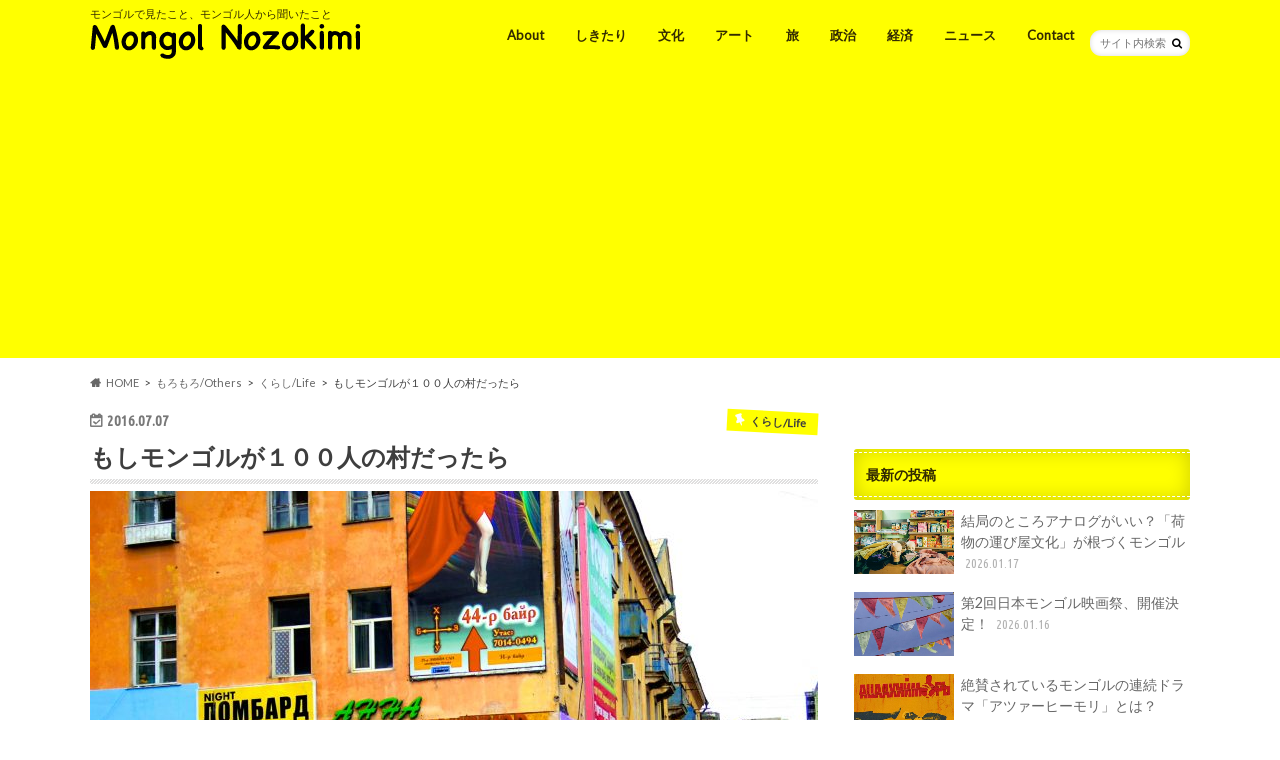

--- FILE ---
content_type: text/html; charset=UTF-8
request_url: http://mongolmoromoro.com/%E3%82%82%E3%81%97%E3%83%A2%E3%83%B3%E3%82%B4%E3%83%AB%E3%81%8C%EF%BC%91%EF%BC%90%EF%BC%90%E4%BA%BA%E3%81%AE%E6%9D%91%E3%81%A0%E3%81%A3%E3%81%9F%E3%82%89/
body_size: 14306
content:
<!doctype html>
<html lang="ja">

<head><script async src="https://pagead2.googlesyndication.com/pagead/js/adsbygoogle.js?client=ca-pub-8364645255166370"
     crossorigin="anonymous"></script>
<meta charset="utf-8">
<meta http-equiv="X-UA-Compatible" content="IE=edge">
<title>もしモンゴルが１００人の村だったら</title>
<meta name="HandheldFriendly" content="True">
<meta name="MobileOptimized" content="320">
<meta name="viewport" content="width=device-width, initial-scale=1.0, minimum-scale=1.0, maximum-scale=1.0, user-scalable=no">


<link rel="pingback" href="http://mongolmoromoro.com/xmlrpc.php">

<!--[if IE]>
<![endif]-->


<!-- Global site tag (gtag.js) - Google Analytics -->
<script async src="https://www.googletagmanager.com/gtag/js?id=G-KWM8F8WL4D"></script>
<script>
  window.dataLayer = window.dataLayer || [];
  function gtag(){dataLayer.push(arguments);}
  gtag('js', new Date());

  gtag('config', 'G-KWM8F8WL4D');
</script>
<meta name="description" content="モンゴル国には約３００万人が暮らしていますが もしそれを１００人に縮めると どうなるのでしょう。 １００人のうち ５１人が女性です ４９人が男性です ５６人が２９歳以下です ４４人が３０歳以上です ６５歳以上の人は４人います ８２人がハルハ" />

<!-- WP SiteManager OGP Tags -->
<meta property="og:title" content="もしモンゴルが１００人の村だったら" />
<meta property="og:type" content="article" />
<meta property="og:url" content="http://mongolmoromoro.com/%e3%82%82%e3%81%97%e3%83%a2%e3%83%b3%e3%82%b4%e3%83%ab%e3%81%8c%ef%bc%91%ef%bc%90%ef%bc%90%e4%ba%ba%e3%81%ae%e6%9d%91%e3%81%a0%e3%81%a3%e3%81%9f%e3%82%89/" />
<meta property="og:description" content="モンゴル国には約３００万人が暮らしていますが もしそれを１００人に縮めると どうなるのでしょう。 １００人のうち ５１人が女性です ４９人が男性です ５６人が２９歳以下です ４４人が３０歳以上です ６５歳以上の人は４人います ８２人がハルハ" />
<meta property="og:site_name" content=" モンゴルのぞきみ" />
<meta property="og:image" content="http://mongolmoromoro.com/wp-content/uploads/2020/04/IMGP1235.jpg" />

<!-- WP SiteManager Twitter Cards Tags -->
<meta name="twitter:title" content="もしモンゴルが１００人の村だったら" />
<meta name="twitter:url" content="http://mongolmoromoro.com/%e3%82%82%e3%81%97%e3%83%a2%e3%83%b3%e3%82%b4%e3%83%ab%e3%81%8c%ef%bc%91%ef%bc%90%ef%bc%90%e4%ba%ba%e3%81%ae%e6%9d%91%e3%81%a0%e3%81%a3%e3%81%9f%e3%82%89/" />
<meta name="twitter:description" content="モンゴル国には約３００万人が暮らしていますが もしそれを１００人に縮めると どうなるのでしょう。 １００人のうち ５１人が女性です ４９人が男性です ５６人が２９歳以下です ４４人が３０歳以上です ６５歳以上の人は４人います ８２人がハルハ" />
<meta name="twitter:card" content="summary" />
<meta name="twitter:image" content="http://mongolmoromoro.com/wp-content/uploads/2020/04/IMGP1235.jpg" />
<meta name='robots' content='max-image-preview:large' />
<link rel='dns-prefetch' href='//ajax.googleapis.com' />
<link rel='dns-prefetch' href='//fonts.googleapis.com' />
<link rel='dns-prefetch' href='//maxcdn.bootstrapcdn.com' />
<link rel="alternate" type="application/rss+xml" title=" モンゴルのぞきみ &raquo; フィード" href="http://mongolmoromoro.com/feed/" />
<link rel="alternate" type="application/rss+xml" title=" モンゴルのぞきみ &raquo; コメントフィード" href="http://mongolmoromoro.com/comments/feed/" />
<script type="text/javascript">
window._wpemojiSettings = {"baseUrl":"https:\/\/s.w.org\/images\/core\/emoji\/14.0.0\/72x72\/","ext":".png","svgUrl":"https:\/\/s.w.org\/images\/core\/emoji\/14.0.0\/svg\/","svgExt":".svg","source":{"concatemoji":"http:\/\/mongolmoromoro.com\/wp-includes\/js\/wp-emoji-release.min.js"}};
/*! This file is auto-generated */
!function(e,a,t){var n,r,o,i=a.createElement("canvas"),p=i.getContext&&i.getContext("2d");function s(e,t){p.clearRect(0,0,i.width,i.height),p.fillText(e,0,0);e=i.toDataURL();return p.clearRect(0,0,i.width,i.height),p.fillText(t,0,0),e===i.toDataURL()}function c(e){var t=a.createElement("script");t.src=e,t.defer=t.type="text/javascript",a.getElementsByTagName("head")[0].appendChild(t)}for(o=Array("flag","emoji"),t.supports={everything:!0,everythingExceptFlag:!0},r=0;r<o.length;r++)t.supports[o[r]]=function(e){if(p&&p.fillText)switch(p.textBaseline="top",p.font="600 32px Arial",e){case"flag":return s("\ud83c\udff3\ufe0f\u200d\u26a7\ufe0f","\ud83c\udff3\ufe0f\u200b\u26a7\ufe0f")?!1:!s("\ud83c\uddfa\ud83c\uddf3","\ud83c\uddfa\u200b\ud83c\uddf3")&&!s("\ud83c\udff4\udb40\udc67\udb40\udc62\udb40\udc65\udb40\udc6e\udb40\udc67\udb40\udc7f","\ud83c\udff4\u200b\udb40\udc67\u200b\udb40\udc62\u200b\udb40\udc65\u200b\udb40\udc6e\u200b\udb40\udc67\u200b\udb40\udc7f");case"emoji":return!s("\ud83e\udef1\ud83c\udffb\u200d\ud83e\udef2\ud83c\udfff","\ud83e\udef1\ud83c\udffb\u200b\ud83e\udef2\ud83c\udfff")}return!1}(o[r]),t.supports.everything=t.supports.everything&&t.supports[o[r]],"flag"!==o[r]&&(t.supports.everythingExceptFlag=t.supports.everythingExceptFlag&&t.supports[o[r]]);t.supports.everythingExceptFlag=t.supports.everythingExceptFlag&&!t.supports.flag,t.DOMReady=!1,t.readyCallback=function(){t.DOMReady=!0},t.supports.everything||(n=function(){t.readyCallback()},a.addEventListener?(a.addEventListener("DOMContentLoaded",n,!1),e.addEventListener("load",n,!1)):(e.attachEvent("onload",n),a.attachEvent("onreadystatechange",function(){"complete"===a.readyState&&t.readyCallback()})),(e=t.source||{}).concatemoji?c(e.concatemoji):e.wpemoji&&e.twemoji&&(c(e.twemoji),c(e.wpemoji)))}(window,document,window._wpemojiSettings);
</script>
<style type="text/css">
img.wp-smiley,
img.emoji {
	display: inline !important;
	border: none !important;
	box-shadow: none !important;
	height: 1em !important;
	width: 1em !important;
	margin: 0 0.07em !important;
	vertical-align: -0.1em !important;
	background: none !important;
	padding: 0 !important;
}
</style>
	<link rel='stylesheet' id='wp-block-library-css' href='http://mongolmoromoro.com/wp-includes/css/dist/block-library/style.min.css' type='text/css' media='all' />
<link rel='stylesheet' id='classic-theme-styles-css' href='http://mongolmoromoro.com/wp-includes/css/classic-themes.min.css' type='text/css' media='all' />
<style id='global-styles-inline-css' type='text/css'>
body{--wp--preset--color--black: #000000;--wp--preset--color--cyan-bluish-gray: #abb8c3;--wp--preset--color--white: #ffffff;--wp--preset--color--pale-pink: #f78da7;--wp--preset--color--vivid-red: #cf2e2e;--wp--preset--color--luminous-vivid-orange: #ff6900;--wp--preset--color--luminous-vivid-amber: #fcb900;--wp--preset--color--light-green-cyan: #7bdcb5;--wp--preset--color--vivid-green-cyan: #00d084;--wp--preset--color--pale-cyan-blue: #8ed1fc;--wp--preset--color--vivid-cyan-blue: #0693e3;--wp--preset--color--vivid-purple: #9b51e0;--wp--preset--gradient--vivid-cyan-blue-to-vivid-purple: linear-gradient(135deg,rgba(6,147,227,1) 0%,rgb(155,81,224) 100%);--wp--preset--gradient--light-green-cyan-to-vivid-green-cyan: linear-gradient(135deg,rgb(122,220,180) 0%,rgb(0,208,130) 100%);--wp--preset--gradient--luminous-vivid-amber-to-luminous-vivid-orange: linear-gradient(135deg,rgba(252,185,0,1) 0%,rgba(255,105,0,1) 100%);--wp--preset--gradient--luminous-vivid-orange-to-vivid-red: linear-gradient(135deg,rgba(255,105,0,1) 0%,rgb(207,46,46) 100%);--wp--preset--gradient--very-light-gray-to-cyan-bluish-gray: linear-gradient(135deg,rgb(238,238,238) 0%,rgb(169,184,195) 100%);--wp--preset--gradient--cool-to-warm-spectrum: linear-gradient(135deg,rgb(74,234,220) 0%,rgb(151,120,209) 20%,rgb(207,42,186) 40%,rgb(238,44,130) 60%,rgb(251,105,98) 80%,rgb(254,248,76) 100%);--wp--preset--gradient--blush-light-purple: linear-gradient(135deg,rgb(255,206,236) 0%,rgb(152,150,240) 100%);--wp--preset--gradient--blush-bordeaux: linear-gradient(135deg,rgb(254,205,165) 0%,rgb(254,45,45) 50%,rgb(107,0,62) 100%);--wp--preset--gradient--luminous-dusk: linear-gradient(135deg,rgb(255,203,112) 0%,rgb(199,81,192) 50%,rgb(65,88,208) 100%);--wp--preset--gradient--pale-ocean: linear-gradient(135deg,rgb(255,245,203) 0%,rgb(182,227,212) 50%,rgb(51,167,181) 100%);--wp--preset--gradient--electric-grass: linear-gradient(135deg,rgb(202,248,128) 0%,rgb(113,206,126) 100%);--wp--preset--gradient--midnight: linear-gradient(135deg,rgb(2,3,129) 0%,rgb(40,116,252) 100%);--wp--preset--duotone--dark-grayscale: url('#wp-duotone-dark-grayscale');--wp--preset--duotone--grayscale: url('#wp-duotone-grayscale');--wp--preset--duotone--purple-yellow: url('#wp-duotone-purple-yellow');--wp--preset--duotone--blue-red: url('#wp-duotone-blue-red');--wp--preset--duotone--midnight: url('#wp-duotone-midnight');--wp--preset--duotone--magenta-yellow: url('#wp-duotone-magenta-yellow');--wp--preset--duotone--purple-green: url('#wp-duotone-purple-green');--wp--preset--duotone--blue-orange: url('#wp-duotone-blue-orange');--wp--preset--font-size--small: 13px;--wp--preset--font-size--medium: 20px;--wp--preset--font-size--large: 36px;--wp--preset--font-size--x-large: 42px;--wp--preset--spacing--20: 0.44rem;--wp--preset--spacing--30: 0.67rem;--wp--preset--spacing--40: 1rem;--wp--preset--spacing--50: 1.5rem;--wp--preset--spacing--60: 2.25rem;--wp--preset--spacing--70: 3.38rem;--wp--preset--spacing--80: 5.06rem;--wp--preset--shadow--natural: 6px 6px 9px rgba(0, 0, 0, 0.2);--wp--preset--shadow--deep: 12px 12px 50px rgba(0, 0, 0, 0.4);--wp--preset--shadow--sharp: 6px 6px 0px rgba(0, 0, 0, 0.2);--wp--preset--shadow--outlined: 6px 6px 0px -3px rgba(255, 255, 255, 1), 6px 6px rgba(0, 0, 0, 1);--wp--preset--shadow--crisp: 6px 6px 0px rgba(0, 0, 0, 1);}:where(.is-layout-flex){gap: 0.5em;}body .is-layout-flow > .alignleft{float: left;margin-inline-start: 0;margin-inline-end: 2em;}body .is-layout-flow > .alignright{float: right;margin-inline-start: 2em;margin-inline-end: 0;}body .is-layout-flow > .aligncenter{margin-left: auto !important;margin-right: auto !important;}body .is-layout-constrained > .alignleft{float: left;margin-inline-start: 0;margin-inline-end: 2em;}body .is-layout-constrained > .alignright{float: right;margin-inline-start: 2em;margin-inline-end: 0;}body .is-layout-constrained > .aligncenter{margin-left: auto !important;margin-right: auto !important;}body .is-layout-constrained > :where(:not(.alignleft):not(.alignright):not(.alignfull)){max-width: var(--wp--style--global--content-size);margin-left: auto !important;margin-right: auto !important;}body .is-layout-constrained > .alignwide{max-width: var(--wp--style--global--wide-size);}body .is-layout-flex{display: flex;}body .is-layout-flex{flex-wrap: wrap;align-items: center;}body .is-layout-flex > *{margin: 0;}:where(.wp-block-columns.is-layout-flex){gap: 2em;}.has-black-color{color: var(--wp--preset--color--black) !important;}.has-cyan-bluish-gray-color{color: var(--wp--preset--color--cyan-bluish-gray) !important;}.has-white-color{color: var(--wp--preset--color--white) !important;}.has-pale-pink-color{color: var(--wp--preset--color--pale-pink) !important;}.has-vivid-red-color{color: var(--wp--preset--color--vivid-red) !important;}.has-luminous-vivid-orange-color{color: var(--wp--preset--color--luminous-vivid-orange) !important;}.has-luminous-vivid-amber-color{color: var(--wp--preset--color--luminous-vivid-amber) !important;}.has-light-green-cyan-color{color: var(--wp--preset--color--light-green-cyan) !important;}.has-vivid-green-cyan-color{color: var(--wp--preset--color--vivid-green-cyan) !important;}.has-pale-cyan-blue-color{color: var(--wp--preset--color--pale-cyan-blue) !important;}.has-vivid-cyan-blue-color{color: var(--wp--preset--color--vivid-cyan-blue) !important;}.has-vivid-purple-color{color: var(--wp--preset--color--vivid-purple) !important;}.has-black-background-color{background-color: var(--wp--preset--color--black) !important;}.has-cyan-bluish-gray-background-color{background-color: var(--wp--preset--color--cyan-bluish-gray) !important;}.has-white-background-color{background-color: var(--wp--preset--color--white) !important;}.has-pale-pink-background-color{background-color: var(--wp--preset--color--pale-pink) !important;}.has-vivid-red-background-color{background-color: var(--wp--preset--color--vivid-red) !important;}.has-luminous-vivid-orange-background-color{background-color: var(--wp--preset--color--luminous-vivid-orange) !important;}.has-luminous-vivid-amber-background-color{background-color: var(--wp--preset--color--luminous-vivid-amber) !important;}.has-light-green-cyan-background-color{background-color: var(--wp--preset--color--light-green-cyan) !important;}.has-vivid-green-cyan-background-color{background-color: var(--wp--preset--color--vivid-green-cyan) !important;}.has-pale-cyan-blue-background-color{background-color: var(--wp--preset--color--pale-cyan-blue) !important;}.has-vivid-cyan-blue-background-color{background-color: var(--wp--preset--color--vivid-cyan-blue) !important;}.has-vivid-purple-background-color{background-color: var(--wp--preset--color--vivid-purple) !important;}.has-black-border-color{border-color: var(--wp--preset--color--black) !important;}.has-cyan-bluish-gray-border-color{border-color: var(--wp--preset--color--cyan-bluish-gray) !important;}.has-white-border-color{border-color: var(--wp--preset--color--white) !important;}.has-pale-pink-border-color{border-color: var(--wp--preset--color--pale-pink) !important;}.has-vivid-red-border-color{border-color: var(--wp--preset--color--vivid-red) !important;}.has-luminous-vivid-orange-border-color{border-color: var(--wp--preset--color--luminous-vivid-orange) !important;}.has-luminous-vivid-amber-border-color{border-color: var(--wp--preset--color--luminous-vivid-amber) !important;}.has-light-green-cyan-border-color{border-color: var(--wp--preset--color--light-green-cyan) !important;}.has-vivid-green-cyan-border-color{border-color: var(--wp--preset--color--vivid-green-cyan) !important;}.has-pale-cyan-blue-border-color{border-color: var(--wp--preset--color--pale-cyan-blue) !important;}.has-vivid-cyan-blue-border-color{border-color: var(--wp--preset--color--vivid-cyan-blue) !important;}.has-vivid-purple-border-color{border-color: var(--wp--preset--color--vivid-purple) !important;}.has-vivid-cyan-blue-to-vivid-purple-gradient-background{background: var(--wp--preset--gradient--vivid-cyan-blue-to-vivid-purple) !important;}.has-light-green-cyan-to-vivid-green-cyan-gradient-background{background: var(--wp--preset--gradient--light-green-cyan-to-vivid-green-cyan) !important;}.has-luminous-vivid-amber-to-luminous-vivid-orange-gradient-background{background: var(--wp--preset--gradient--luminous-vivid-amber-to-luminous-vivid-orange) !important;}.has-luminous-vivid-orange-to-vivid-red-gradient-background{background: var(--wp--preset--gradient--luminous-vivid-orange-to-vivid-red) !important;}.has-very-light-gray-to-cyan-bluish-gray-gradient-background{background: var(--wp--preset--gradient--very-light-gray-to-cyan-bluish-gray) !important;}.has-cool-to-warm-spectrum-gradient-background{background: var(--wp--preset--gradient--cool-to-warm-spectrum) !important;}.has-blush-light-purple-gradient-background{background: var(--wp--preset--gradient--blush-light-purple) !important;}.has-blush-bordeaux-gradient-background{background: var(--wp--preset--gradient--blush-bordeaux) !important;}.has-luminous-dusk-gradient-background{background: var(--wp--preset--gradient--luminous-dusk) !important;}.has-pale-ocean-gradient-background{background: var(--wp--preset--gradient--pale-ocean) !important;}.has-electric-grass-gradient-background{background: var(--wp--preset--gradient--electric-grass) !important;}.has-midnight-gradient-background{background: var(--wp--preset--gradient--midnight) !important;}.has-small-font-size{font-size: var(--wp--preset--font-size--small) !important;}.has-medium-font-size{font-size: var(--wp--preset--font-size--medium) !important;}.has-large-font-size{font-size: var(--wp--preset--font-size--large) !important;}.has-x-large-font-size{font-size: var(--wp--preset--font-size--x-large) !important;}
.wp-block-navigation a:where(:not(.wp-element-button)){color: inherit;}
:where(.wp-block-columns.is-layout-flex){gap: 2em;}
.wp-block-pullquote{font-size: 1.5em;line-height: 1.6;}
</style>
<link rel='stylesheet' id='contact-form-7-css' href='http://mongolmoromoro.com/wp-content/plugins/contact-form-7/includes/css/styles.css' type='text/css' media='all' />
<link rel='stylesheet' id='tcd-maps-css' href='http://mongolmoromoro.com/wp-content/plugins/tcd-google-maps/admin.css' type='text/css' media='all' />
<link rel='stylesheet' id='wordpress-popular-posts-css-css' href='http://mongolmoromoro.com/wp-content/plugins/wordpress-popular-posts/assets/css/wpp.css' type='text/css' media='all' />
<link rel='stylesheet' id='style-css' href='http://mongolmoromoro.com/wp-content/themes/hummingbird/style.css' type='text/css' media='all' />
<link rel='stylesheet' id='slider-css' href='http://mongolmoromoro.com/wp-content/themes/hummingbird/library/css/bx-slider.css' type='text/css' media='all' />
<link rel='stylesheet' id='shortcode-css' href='http://mongolmoromoro.com/wp-content/themes/hummingbird/library/css/shortcode.css' type='text/css' media='all' />
<link rel='stylesheet' id='gf_Ubuntu-css' href='//fonts.googleapis.com/css?family=Ubuntu+Condensed' type='text/css' media='all' />
<link rel='stylesheet' id='gf_Lato-css' href='//fonts.googleapis.com/css?family=Lato' type='text/css' media='all' />
<link rel='stylesheet' id='fontawesome-css' href='//maxcdn.bootstrapcdn.com/font-awesome/4.6.0/css/font-awesome.min.css' type='text/css' media='all' />
<style id='akismet-widget-style-inline-css' type='text/css'>

			.a-stats {
				--akismet-color-mid-green: #357b49;
				--akismet-color-white: #fff;
				--akismet-color-light-grey: #f6f7f7;

				max-width: 350px;
				width: auto;
			}

			.a-stats * {
				all: unset;
				box-sizing: border-box;
			}

			.a-stats strong {
				font-weight: 600;
			}

			.a-stats a.a-stats__link,
			.a-stats a.a-stats__link:visited,
			.a-stats a.a-stats__link:active {
				background: var(--akismet-color-mid-green);
				border: none;
				box-shadow: none;
				border-radius: 8px;
				color: var(--akismet-color-white);
				cursor: pointer;
				display: block;
				font-family: -apple-system, BlinkMacSystemFont, 'Segoe UI', 'Roboto', 'Oxygen-Sans', 'Ubuntu', 'Cantarell', 'Helvetica Neue', sans-serif;
				font-weight: 500;
				padding: 12px;
				text-align: center;
				text-decoration: none;
				transition: all 0.2s ease;
			}

			/* Extra specificity to deal with TwentyTwentyOne focus style */
			.widget .a-stats a.a-stats__link:focus {
				background: var(--akismet-color-mid-green);
				color: var(--akismet-color-white);
				text-decoration: none;
			}

			.a-stats a.a-stats__link:hover {
				filter: brightness(110%);
				box-shadow: 0 4px 12px rgba(0, 0, 0, 0.06), 0 0 2px rgba(0, 0, 0, 0.16);
			}

			.a-stats .count {
				color: var(--akismet-color-white);
				display: block;
				font-size: 1.5em;
				line-height: 1.4;
				padding: 0 13px;
				white-space: nowrap;
			}
		
</style>
<link rel='stylesheet' id='wp-pagenavi-css' href='http://mongolmoromoro.com/wp-content/plugins/wp-pagenavi/pagenavi-css.css' type='text/css' media='all' />
<script type='text/javascript' src='//ajax.googleapis.com/ajax/libs/jquery/1.12.2/jquery.min.js' id='jquery-js'></script>
<script type='application/json' id='wpp-json'>
{"sampling_active":0,"sampling_rate":100,"ajax_url":"http:\/\/mongolmoromoro.com\/wp-json\/wordpress-popular-posts\/v1\/popular-posts","api_url":"http:\/\/mongolmoromoro.com\/wp-json\/wordpress-popular-posts","ID":494,"token":"1bc692f2e4","lang":0,"debug":0}
</script>
<script type='text/javascript' src='http://mongolmoromoro.com/wp-content/plugins/wordpress-popular-posts/assets/js/wpp.min.js' id='wpp-js-js'></script>
<link rel="https://api.w.org/" href="http://mongolmoromoro.com/wp-json/" /><link rel="alternate" type="application/json" href="http://mongolmoromoro.com/wp-json/wp/v2/posts/494" /><link rel='shortlink' href='http://mongolmoromoro.com/?p=494' />
<link rel="alternate" type="application/json+oembed" href="http://mongolmoromoro.com/wp-json/oembed/1.0/embed?url=http%3A%2F%2Fmongolmoromoro.com%2F%25e3%2582%2582%25e3%2581%2597%25e3%2583%25a2%25e3%2583%25b3%25e3%2582%25b4%25e3%2583%25ab%25e3%2581%258c%25ef%25bc%2591%25ef%25bc%2590%25ef%25bc%2590%25e4%25ba%25ba%25e3%2581%25ae%25e6%259d%2591%25e3%2581%25a0%25e3%2581%25a3%25e3%2581%259f%25e3%2582%2589%2F" />
<link rel="alternate" type="text/xml+oembed" href="http://mongolmoromoro.com/wp-json/oembed/1.0/embed?url=http%3A%2F%2Fmongolmoromoro.com%2F%25e3%2582%2582%25e3%2581%2597%25e3%2583%25a2%25e3%2583%25b3%25e3%2582%25b4%25e3%2583%25ab%25e3%2581%258c%25ef%25bc%2591%25ef%25bc%2590%25ef%25bc%2590%25e4%25ba%25ba%25e3%2581%25ae%25e6%259d%2591%25e3%2581%25a0%25e3%2581%25a3%25e3%2581%259f%25e3%2582%2589%2F&#038;format=xml" />

<link rel="stylesheet" href="http://mongolmoromoro.com/wp-content/plugins/count-per-day/counter.css" type="text/css" />
            <style id="wpp-loading-animation-styles">@-webkit-keyframes bgslide{from{background-position-x:0}to{background-position-x:-200%}}@keyframes bgslide{from{background-position-x:0}to{background-position-x:-200%}}.wpp-widget-placeholder,.wpp-widget-block-placeholder{margin:0 auto;width:60px;height:3px;background:#dd3737;background:linear-gradient(90deg,#dd3737 0%,#571313 10%,#dd3737 100%);background-size:200% auto;border-radius:3px;-webkit-animation:bgslide 1s infinite linear;animation:bgslide 1s infinite linear}</style>
            <style type="text/css">
body{color: #3E3E3E;}
a{color: #f28a02;}
a:hover{color: #E69B9B;}
#main article footer .post-categories li a,#main article footer .tags a{  background: #f28a02;  border:1px solid #f28a02;}
#main article footer .tags a{color:#f28a02; background: none;}
#main article footer .post-categories li a:hover,#main article footer .tags a:hover{ background:#E69B9B;  border-color:#E69B9B;}
input[type="text"],input[type="password"],input[type="datetime"],input[type="datetime-local"],input[type="date"],input[type="month"],input[type="time"],input[type="week"],input[type="number"],input[type="email"],input[type="url"],input[type="search"],input[type="tel"],input[type="color"],select,textarea,.field { background-color: #FFFFFF;}
/*ヘッダー*/
.header{background: #ffff00; color: #332b00;}
#logo a,.nav li a,.nav_btn{color: #332b00;}
#logo a:hover,.nav li a:hover{color:#ffffff;}
@media only screen and (min-width: 768px) {
.nav ul {background: #0E0E0E;}
.nav li ul.sub-menu li a{color: #BAB4B0;}
}
/*メインエリア*/
.widgettitle {background: #ffff00; color:  #332b00;}
.widget li a:after{color: #ffff00!important;}
/* 投稿ページ */
.entry-content h2{background: #e55937;}
.entry-content h3{border-color: #e55937;}
.entry-content ul li:before{ background: #e55937;}
.entry-content ol li:before{ background: #e55937;}
/* カテゴリーラベル */
.post-list-card .post-list .eyecatch .cat-name,.top-post-list .post-list .eyecatch .cat-name,.byline .cat-name,.single .authorbox .author-newpost li .cat-name,.related-box li .cat-name,#top_carousel .bx-wrapper ul li .osusume-label{background: #ffff00; color:  #3e3e3e;}
/* CTA */
.cta-inner{ background: #0E0E0E;}
/* ボタンの色 */
.btn-wrap a{background: #f28a02;border: 1px solid #f28a02;}
.btn-wrap a:hover{background: #E69B9B;}
.btn-wrap.simple a{border:1px solid #f28a02;color:#f28a02;}
.btn-wrap.simple a:hover{background:#f28a02;}
.readmore a{border:1px solid #f28a02;color:#f28a02;}
.readmore a:hover{background:#f28a02;color:#fff;}
/* サイドバー */
.widget a{text-decoration:none; color:#666666;}
.widget a:hover{color:#999999;}
/*フッター*/
#footer-top{background-color: #0E0E0E; color: #CACACA;}
.footer a,#footer-top a{color: #BAB4B0;}
#footer-top .widgettitle{color: #CACACA;}
.footer {background-color: #0E0E0E;color: #CACACA;}
.footer-links li:before{ color: #ffff00;}
/* ページネーション */
.pagination a, .pagination span,.page-links a{border-color: #f28a02; color: #f28a02;}
.pagination .current,.pagination .current:hover,.page-links ul > li > span{background-color: #f28a02; border-color: #f28a02;}
.pagination a:hover, .pagination a:focus,.page-links a:hover, .page-links a:focus{background-color: #f28a02; color: #fff;}
/* OTHER */
ul.wpp-list li a:before{background: #ffff00;color: #332b00;}
.blue-btn, .comment-reply-link, #submit { background-color: #f28a02; }
.blue-btn:hover, .comment-reply-link:hover, #submit:hover, .blue-btn:focus, .comment-reply-link:focus, #submit:focus {background-color: #E69B9B; }
</style>
<link rel="canonical" href="http://mongolmoromoro.com/%e3%82%82%e3%81%97%e3%83%a2%e3%83%b3%e3%82%b4%e3%83%ab%e3%81%8c%ef%bc%91%ef%bc%90%ef%bc%90%e4%ba%ba%e3%81%ae%e6%9d%91%e3%81%a0%e3%81%a3%e3%81%9f%e3%82%89/" />
<script async src="https://pagead2.googlesyndication.com/pagead/js/adsbygoogle.js?client=ca-pub-8364645255166370"
     crossorigin="anonymous"></script><link rel="icon" href="http://mongolmoromoro.com/wp-content/uploads/2016/05/cropped-IMGP2909-32x32.jpg" sizes="32x32" />
<link rel="icon" href="http://mongolmoromoro.com/wp-content/uploads/2016/05/cropped-IMGP2909-192x192.jpg" sizes="192x192" />
<link rel="apple-touch-icon" href="http://mongolmoromoro.com/wp-content/uploads/2016/05/cropped-IMGP2909-180x180.jpg" />
<meta name="msapplication-TileImage" content="http://mongolmoromoro.com/wp-content/uploads/2016/05/cropped-IMGP2909-270x270.jpg" />
		<style type="text/css" id="wp-custom-css">
			sharewrap {
   display: none;
}

#container .entry-title a {
   color: #3e3e3e;
}

/*マウスオン時のカラー*/
#container .entry-title a:hover {
   color: #e55937;
}
		</style>
		</head>

<body class="post-template-default single single-post postid-494 single-format-standard">


<div id="container" class="h_default ">

<header class="header" role="banner">
<div id="inner-header" class="wrap cf">
<p class="site_description">モンゴルで見たこと、モンゴル人から聞いたこと</p><div id="logo" class="gf">
<p class="h1 img"><a href="http://mongolmoromoro.com"><img src="http://mongolmoromoro.com/wp-content/uploads/2023/12/logo.png" alt=" モンゴルのぞきみ"></a></p>
</div>

<nav id="g_nav" role="navigation">
<form role="search" method="get" id="searchform" class="searchform" action="http://mongolmoromoro.com/">
<div>
<label for="s" class="screen-reader-text"></label>
<input type="search" id="s" name="s" value="" placeholder="サイト内検索" /><button type="submit" id="searchsubmit" ><i class="fa fa-search"></i></button>
</div>
</form>
<ul id="menu-menu2" class="nav top-nav cf"><li id="menu-item-689" class="menu-item menu-item-type-post_type menu-item-object-page menu-item-689"><a target="_blank" rel="noopener" href="http://mongolmoromoro.com/about/">About<span class="gf"></span></a></li>
<li id="menu-item-692" class="menu-item menu-item-type-taxonomy menu-item-object-category menu-item-692"><a target="_blank" rel="noopener" href="http://mongolmoromoro.com/category/shikitari/">しきたり<span class="gf"></span></a></li>
<li id="menu-item-1630" class="menu-item menu-item-type-taxonomy menu-item-object-category current-post-ancestor current-menu-parent current-post-parent menu-item-has-children menu-item-1630"><a target="_blank" rel="noopener" href="http://mongolmoromoro.com/category/moromoro/life/">文化<span class="gf"></span></a>
<ul class="sub-menu">
	<li id="menu-item-1768" class="menu-item menu-item-type-taxonomy menu-item-object-category current-post-ancestor current-menu-parent current-post-parent menu-item-1768"><a href="http://mongolmoromoro.com/category/moromoro/life/">くらし<span class="gf"></span></a></li>
	<li id="menu-item-1769" class="menu-item menu-item-type-taxonomy menu-item-object-category menu-item-1769"><a href="http://mongolmoromoro.com/category/%e3%81%9f%e3%81%b9%e3%82%82%e3%81%ae-food/">たべもの<span class="gf"></span></a></li>
	<li id="menu-item-1771" class="menu-item menu-item-type-taxonomy menu-item-object-category menu-item-1771"><a href="http://mongolmoromoro.com/category/%e9%85%92-alcohol/">酒<span class="gf"></span></a></li>
	<li id="menu-item-1774" class="menu-item menu-item-type-taxonomy menu-item-object-category menu-item-1774"><a href="http://mongolmoromoro.com/category/event/">イベント<span class="gf"></span></a></li>
	<li id="menu-item-1770" class="menu-item menu-item-type-taxonomy menu-item-object-category current-post-ancestor current-menu-parent current-post-parent menu-item-1770"><a href="http://mongolmoromoro.com/category/%e5%ae%97%e6%95%99-religion/">宗教<span class="gf"></span></a></li>
	<li id="menu-item-1777" class="menu-item menu-item-type-taxonomy menu-item-object-category menu-item-1777"><a href="http://mongolmoromoro.com/category/%e6%ad%b4%e5%8f%b2-history/">歴史<span class="gf"></span></a></li>
	<li id="menu-item-1780" class="menu-item menu-item-type-taxonomy menu-item-object-category menu-item-1780"><a href="http://mongolmoromoro.com/category/articles/%e3%81%93%e3%81%a8%e3%81%b0-language/">ことば<span class="gf"></span></a></li>
	<li id="menu-item-1766" class="menu-item menu-item-type-taxonomy menu-item-object-category menu-item-1766"><a href="http://mongolmoromoro.com/category/moromoro/%e7%9b%b8%e6%92%b2/">相撲<span class="gf"></span></a></li>
</ul>
</li>
<li id="menu-item-4510" class="menu-item menu-item-type-taxonomy menu-item-object-category menu-item-4510"><a href="http://mongolmoromoro.com/category/moromoro/%e3%82%a2%e3%83%bc%e3%83%88/">アート<span class="gf"></span></a></li>
<li id="menu-item-1765" class="menu-item menu-item-type-taxonomy menu-item-object-category menu-item-1765"><a href="http://mongolmoromoro.com/category/moromoro/travel/">旅<span class="gf"></span></a></li>
<li id="menu-item-1764" class="menu-item menu-item-type-taxonomy menu-item-object-category menu-item-1764"><a href="http://mongolmoromoro.com/category/moromoro/%e6%94%bf%e6%b2%bb/">政治<span class="gf"></span></a></li>
<li id="menu-item-1767" class="menu-item menu-item-type-taxonomy menu-item-object-category menu-item-1767"><a href="http://mongolmoromoro.com/category/%e7%b5%8c%e6%b8%88/">経済<span class="gf"></span></a></li>
<li id="menu-item-1821" class="menu-item menu-item-type-taxonomy menu-item-object-category menu-item-has-children menu-item-1821"><a target="_blank" rel="noopener" href="http://mongolmoromoro.com/category/news/">ニュース<span class="gf"></span></a>
<ul class="sub-menu">
	<li id="menu-item-693" class="menu-item menu-item-type-taxonomy menu-item-object-category menu-item-has-children menu-item-693"><a target="_blank" rel="noopener" href="http://mongolmoromoro.com/category/articles/">掲載記事<span class="gf"></span></a>
	<ul class="sub-menu">
		<li id="menu-item-1507" class="menu-item menu-item-type-taxonomy menu-item-object-category menu-item-1507"><a target="_blank" rel="noopener" href="http://mongolmoromoro.com/category/articles/de-facto-gazette/">De facto gazette<span class="gf"></span></a></li>
		<li id="menu-item-1508" class="menu-item menu-item-type-taxonomy menu-item-object-category menu-item-1508"><a target="_blank" rel="noopener" href="http://mongolmoromoro.com/category/articles/mongolian-economy/">Mongolian Economy<span class="gf"></span></a></li>
		<li id="menu-item-1510" class="menu-item menu-item-type-taxonomy menu-item-object-category menu-item-1510"><a target="_blank" rel="noopener" href="http://mongolmoromoro.com/category/articles/%e6%9c%9b%e6%98%9f/">月刊望星<span class="gf"></span></a></li>
		<li id="menu-item-1779" class="menu-item menu-item-type-taxonomy menu-item-object-category menu-item-1779"><a href="http://mongolmoromoro.com/category/articles/ubub/">UBUB<span class="gf"></span></a></li>
		<li id="menu-item-1509" class="menu-item menu-item-type-taxonomy menu-item-object-category menu-item-1509"><a target="_blank" rel="noopener" href="http://mongolmoromoro.com/category/articles/%e3%81%9d%e3%81%ae%e4%bb%96/">新聞<span class="gf"></span></a></li>
	</ul>
</li>
</ul>
</li>
<li id="menu-item-3571" class="menu-item menu-item-type-post_type menu-item-object-page menu-item-3571"><a href="http://mongolmoromoro.com/contact/">Contact<span class="gf"></span></a></li>
</ul></nav>
<button id="drawerBtn" class="nav_btn"></button>
<script type="text/javascript">
jQuery(function( $ ){
var menu = $('#g_nav'),
    menuBtn = $('#drawerBtn'),
    body = $(document.body),     
    menuWidth = menu.outerWidth();                
     
    menuBtn.on('click', function(){
    body.toggleClass('open');
        if(body.hasClass('open')){
            body.animate({'left' : menuWidth }, 300);            
            menu.animate({'left' : 0 }, 300);                    
        } else {
            menu.animate({'left' : -menuWidth }, 300);
            body.animate({'left' : 0 }, 300);            
        }             
    });
});    
</script>

</div>
</header>
<div id="breadcrumb" class="breadcrumb inner wrap cf"><ul itemscope itemtype="http://schema.org/BreadcrumbList"><li itemprop="itemListElement" itemscope itemtype="http://schema.org/ListItem" class="bc_homelink"><a itemprop="item" href="http://mongolmoromoro.com/"><span itemprop="name">HOME</span></a><meta itemprop="position" content="1" /></li><li itemprop="itemListElement" itemscope itemtype="http://schema.org/ListItem"><a itemprop="item" href="http://mongolmoromoro.com/category/moromoro/"><span itemprop="name">もろもろ/Others</span></a><meta itemprop="position" content="2" /></li><li itemprop="itemListElement" itemscope itemtype="http://schema.org/ListItem"><a itemprop="item" href="http://mongolmoromoro.com/category/moromoro/life/"><span itemprop="name">くらし/Life</span></a><meta itemprop="position" content="3" /></li><li itemprop="itemListElement" itemscope itemtype="http://schema.org/ListItem" class="bc_posttitle"><span itemprop="name">もしモンゴルが１００人の村だったら</span><meta itemprop="position" content="4" /></li></ul></div>
<div id="content">
<div id="inner-content" class="wrap cf">

<main id="main" class="m-all t-all d-5of7 cf" role="main">
<article id="post-494" class="cf post-494 post type-post status-publish format-standard has-post-thumbnail hentry category-life category--religion tag-81 tag-20 tag-44 tag-41 tag-15 tag-43 tag-45 tag-46 tag-42 tag-12" role="article">
<header class="article-header entry-header animated fadeInDown">
<p class="byline entry-meta vcard cf">
<time class="date gf entry-date updated">2016.07.07</time>
<time class="date gf entry-date undo updated" datetime="2020-05-01">2020.05.01</time>

<span class="cat-name cat-id-116">くらし/Life</span><span class="writer" style="display: none;"><span class="name author"><span class="fn">kanako onishi</span></span></span>
</p>
<h1 class="entry-title single-title" itemprop="headline" rel="bookmark"><a href="http://mongolmoromoro.com/%e3%82%82%e3%81%97%e3%83%a2%e3%83%b3%e3%82%b4%e3%83%ab%e3%81%8c%ef%bc%91%ef%bc%90%ef%bc%90%e4%ba%ba%e3%81%ae%e6%9d%91%e3%81%a0%e3%81%a3%e3%81%9f%e3%82%89/">もしモンゴルが１００人の村だったら</a></h1>
<figure class="eyecatch animated fadeInUp">
<img width="728" height="489" src="http://mongolmoromoro.com/wp-content/uploads/2020/04/IMGP1235-728x489.jpg" class="attachment-single-thum size-single-thum wp-post-image" alt="" decoding="async" srcset="http://mongolmoromoro.com/wp-content/uploads/2020/04/IMGP1235-728x489.jpg 728w, http://mongolmoromoro.com/wp-content/uploads/2020/04/IMGP1235-300x201.jpg 300w, http://mongolmoromoro.com/wp-content/uploads/2020/04/IMGP1235-1024x688.jpg 1024w, http://mongolmoromoro.com/wp-content/uploads/2020/04/IMGP1235-768x516.jpg 768w, http://mongolmoromoro.com/wp-content/uploads/2020/04/IMGP1235-1536x1031.jpg 1536w, http://mongolmoromoro.com/wp-content/uploads/2020/04/IMGP1235.jpg 1744w" sizes="(max-width: 728px) 100vw, 728px" /></figure>
</header>



<section class="entry-content cf">


<p>モンゴル国には約３００万人が暮らしていますが<br />
もしそれを１００人に縮めると<br />
どうなるのでしょう。</p>
<p>１００人のうち</p>
<p>５１人が女性です<br />
４９人が男性です</p>
<p>５６人が２９歳以下です<br />
４４人が３０歳以上です<br />
６５歳以上の人は４人います</p>
<p>８２人がハルハ族です<br />
４人がカザフ族<br />
３人がドルブド族<br />
２人がブリヤート族<br />
２人がバヤド族<br />
１人がダリガンガ族<br />
１人がオリアンハイ族<br />
１人がザハチン族です</p>
<p>５３人がチベット仏教<br />
３人がイスラム教<br />
２人がキリスト教を信じています<br />
３人は、トランス状態になって神仏や霊と対話し<br />
予言や治病をおこなうシャーマニズムを信じています<br />
３９人は別の宗教を信じているか、何も信じていません</p>
<p>村人１００人のうち<br />
かつての社会主義時代は遊牧民が４０人いました<br />
でもいまは１０人くらいです</p>
<p>村人１００人のうち<br />
４４人が首都ウランバートルに住んでいます<br />
そのうち１８人がアパートやマンションに暮らし<br />
２６人が郊外にゲルを建てて住んでいます<br />
５６人は草原のどこかか、小さな町に住んでいます</p>
<p>ところでこの村には、家畜もたくさん暮らしています<br />
羊、ヤギ、馬、牛、らくだ<br />
みんな合わせて１８６５頭です</p>
<p>&nbsp;</p>

<div style="font-size: 0px; height: 0px; line-height: 0px; margin: 0; padding: 0; clear: both;"></div>

</section>


<footer class="article-footer">
<ul class="post-categories">
	<li><a href="http://mongolmoromoro.com/category/moromoro/life/" rel="category tag">くらし/Life</a></li>
	<li><a href="http://mongolmoromoro.com/category/%e5%ae%97%e6%95%99-religion/" rel="category tag">宗教/Religion</a></li></ul><p class="tags"><a href="http://mongolmoromoro.com/tag/100%e4%ba%ba%e3%81%ae%e6%9d%91/" rel="tag">100人の村</a><a href="http://mongolmoromoro.com/tag/%e3%82%a6%e3%83%a9%e3%83%b3%e3%83%90%e3%83%bc%e3%83%88%e3%83%ab/" rel="tag">ウランバートル</a><a href="http://mongolmoromoro.com/tag/%e3%82%b2%e3%83%ab/" rel="tag">ゲル</a><a href="http://mongolmoromoro.com/tag/%e3%83%a2%e3%83%b3%e3%82%b4%e3%83%ab/" rel="tag">モンゴル</a><a href="http://mongolmoromoro.com/tag/%e4%ba%ba%e5%8f%a3/" rel="tag">人口</a><a href="http://mongolmoromoro.com/tag/%e5%ae%97%e6%95%99/" rel="tag">宗教</a><a href="http://mongolmoromoro.com/tag/%e5%ae%b6%e7%95%9c/" rel="tag">家畜</a><a href="http://mongolmoromoro.com/tag/%e6%95%b0/" rel="tag">数</a><a href="http://mongolmoromoro.com/tag/%e6%b0%91%e6%97%8f/" rel="tag">民族</a><a href="http://mongolmoromoro.com/tag/%e9%81%8a%e7%89%a7%e6%b0%91/" rel="tag">遊牧民</a></p>





</footer>
</article>

<div class="np-post">
<div class="navigation">
<div class="prev np-post-list">
<a href="http://mongolmoromoro.com/%e5%a4%9c%e6%b3%a3%e3%81%8d%e3%81%ab%e3%83%ad%e3%82%a6%e3%82%bd%e3%82%af%e3%81%ae%e9%ad%94%e6%b3%95/" class="cf">
<figure class="eyecatch"><img width="150" height="150" src="http://mongolmoromoro.com/wp-content/uploads/2020/04/IMGP1929-150x150.jpg" class="attachment-thumbnail size-thumbnail wp-post-image" alt="" decoding="async" loading="lazy" /></figure>
<span class="ttl">夜泣きにロウソクの魔法</span>
</a>
</div>

<div class="next np-post-list">
<a href="http://mongolmoromoro.com/%e3%82%a2%e3%82%b8%e3%82%a2%e6%ac%a7%e5%b7%9e%e9%a6%96%e8%84%b3%e3%81%8c%ef%bc%97%e6%9c%88asem%e3%81%a7%e3%83%a2%e3%83%b3%e3%82%b4%e3%83%ab%e3%81%ab%e9%9b%86%e7%b5%90/" class="cf">
<span class="ttl">アジア欧州首脳が７月ASEMでモンゴルに集結</span>
<figure class="eyecatch"><img width="150" height="150" src="http://mongolmoromoro.com/wp-content/uploads/2016/06/12170346_1015769115152646_161374287_n-1-e1587943345265-150x150.jpg" class="attachment-thumbnail size-thumbnail wp-post-image" alt="" decoding="async" loading="lazy" /></figure>
</a>
</div>
</div>
</div>

  <div class="related-box original-related wow animated bounceIn cf">
    <div class="inbox">
	    <h2 class="related-h h_ttl"><span class="gf">RECOMMEND</span>こちらの記事も人気です。</h2>
		    <div class="related-post">
				<ul class="related-list cf">

  	        <li rel="bookmark" title="ﾉﾓﾝﾊﾝ旅2／ウランバートル上空をヘリコプターで飛ぶ">
		        <a href="http://mongolmoromoro.com/20211103/" rel=\"bookmark" title="ﾉﾓﾝﾊﾝ旅2／ウランバートル上空をヘリコプターで飛ぶ" class="title">
		        	<figure class="eyecatch">
	        	                <img width="360" height="230" src="http://mongolmoromoro.com/wp-content/uploads/2021/11/P1190595-360x230.jpg" class="attachment-home-thum size-home-thum wp-post-image" alt="" decoding="async" loading="lazy" />	        		            </figure>
					<span class="cat-name">くらし/Life</span>
					<time class="date gf">2021.11.3</time>
					<h3 class="ttl">
						ﾉﾓﾝﾊﾝ旅2／ウランバートル上空をヘリコプターで飛ぶ					</h3>
				</a>
	        </li>
  	        <li rel="bookmark" title="ウランバートルの心霊スポット？">
		        <a href="http://mongolmoromoro.com/20240927/" rel=\"bookmark" title="ウランバートルの心霊スポット？" class="title">
		        	<figure class="eyecatch">
	        	                <img width="360" height="230" src="http://mongolmoromoro.com/wp-content/uploads/2024/09/DSC09090-360x230.jpg" class="attachment-home-thum size-home-thum wp-post-image" alt="" decoding="async" loading="lazy" />	        		            </figure>
					<span class="cat-name">くらし/Life</span>
					<time class="date gf">2024.9.28</time>
					<h3 class="ttl">
						ウランバートルの心霊スポット？					</h3>
				</a>
	        </li>
  	        <li rel="bookmark" title="ウランバートルのアパート暮らしの一コマ">
		        <a href="http://mongolmoromoro.com/20220816/" rel=\"bookmark" title="ウランバートルのアパート暮らしの一コマ" class="title">
		        	<figure class="eyecatch">
	        	                <img width="360" height="230" src="http://mongolmoromoro.com/wp-content/uploads/2022/08/P1360377-360x230.jpg" class="attachment-home-thum size-home-thum wp-post-image" alt="" decoding="async" loading="lazy" />	        		            </figure>
					<span class="cat-name">くらし/Life</span>
					<time class="date gf">2022.8.17</time>
					<h3 class="ttl">
						ウランバートルのアパート暮らしの一コマ					</h3>
				</a>
	        </li>
  	        <li rel="bookmark" title="スフバートル広場周辺の信号機に変化あり">
		        <a href="http://mongolmoromoro.com/20240928/" rel=\"bookmark" title="スフバートル広場周辺の信号機に変化あり" class="title">
		        	<figure class="eyecatch">
	        	                <img width="360" height="230" src="http://mongolmoromoro.com/wp-content/uploads/2024/09/DSC09105-360x230.jpg" class="attachment-home-thum size-home-thum wp-post-image" alt="" decoding="async" loading="lazy" />	        		            </figure>
					<span class="cat-name">くらし/Life</span>
					<time class="date gf">2024.9.29</time>
					<h3 class="ttl">
						スフバートル広場周辺の信号機に変化あり					</h3>
				</a>
	        </li>
  	        <li rel="bookmark" title="蒙古斑は天の刻印">
		        <a href="http://mongolmoromoro.com/%e8%92%99%e5%8f%a4%e6%96%91%e3%81%af%e5%a4%a9%e3%81%ae%e5%88%bb%e5%8d%b0/" rel=\"bookmark" title="蒙古斑は天の刻印" class="title">
		        	<figure class="eyecatch">
	        	                <img width="360" height="230" src="http://mongolmoromoro.com/wp-content/uploads/2020/04/P1020300-e1587943814563-360x230.jpg" class="attachment-home-thum size-home-thum wp-post-image" alt="" decoding="async" loading="lazy" />	        		            </figure>
					<span class="cat-name">くらし/Life</span>
					<time class="date gf">2016.6.5</time>
					<h3 class="ttl">
						蒙古斑は天の刻印					</h3>
				</a>
	        </li>
  	        <li rel="bookmark" title="モンゴルの良い印象と悪い印象">
		        <a href="http://mongolmoromoro.com/%e3%83%a2%e3%83%b3%e3%82%b4%e3%83%ab%e3%81%ae%e8%89%af%e3%81%84%e5%8d%b0%e8%b1%a1%e3%81%a8%e6%82%aa%e3%81%84%e5%8d%b0%e8%b1%a1/" rel=\"bookmark" title="モンゴルの良い印象と悪い印象" class="title">
		        	<figure class="eyecatch">
	        	                <img width="360" height="230" src="http://mongolmoromoro.com/wp-content/uploads/2020/04/P1030477-360x230.jpg" class="attachment-home-thum size-home-thum wp-post-image" alt="" decoding="async" loading="lazy" />	        		            </figure>
					<span class="cat-name">Mongolian Economy</span>
					<time class="date gf">2017.11.4</time>
					<h3 class="ttl">
						モンゴルの良い印象と悪い印象					</h3>
				</a>
	        </li>
  	        <li rel="bookmark" title="足をふんだら握手してすぐ仲直り">
		        <a href="http://mongolmoromoro.com/%e8%b6%b3%e3%82%92%e3%81%b5%e3%82%93%e3%81%a0%e3%82%89%e6%8f%a1%e6%89%8b%e3%81%97%e3%81%a6%e3%81%99%e3%81%90%e4%bb%b2%e7%9b%b4%e3%82%8a/" rel=\"bookmark" title="足をふんだら握手してすぐ仲直り" class="title">
		        	<figure class="eyecatch">
	        	                <img width="360" height="230" src="http://mongolmoromoro.com/wp-content/uploads/2020/04/P1030582-2-360x230.jpg" class="attachment-home-thum size-home-thum wp-post-image" alt="" decoding="async" loading="lazy" />	        		            </figure>
					<span class="cat-name">くらし/Life</span>
					<time class="date gf">2017.10.26</time>
					<h3 class="ttl">
						足をふんだら握手してすぐ仲直り					</h3>
				</a>
	        </li>
  	        <li rel="bookmark" title="ﾉﾓﾝﾊﾝ旅8／ボイル湖とシャーマン、そして「ノモンハン事件」現場へ">
		        <a href="http://mongolmoromoro.com/20211116/" rel=\"bookmark" title="ﾉﾓﾝﾊﾝ旅8／ボイル湖とシャーマン、そして「ノモンハン事件」現場へ" class="title">
		        	<figure class="eyecatch">
	        	                <img width="360" height="230" src="http://mongolmoromoro.com/wp-content/uploads/2021/11/P1200883-360x230.jpg" class="attachment-home-thum size-home-thum wp-post-image" alt="" decoding="async" loading="lazy" />	        		            </figure>
					<span class="cat-name">宗教/Religion</span>
					<time class="date gf">2021.11.16</time>
					<h3 class="ttl">
						ﾉﾓﾝﾊﾝ旅8／ボイル湖とシャーマン、そして「ノモンハン事件」現場へ					</h3>
				</a>
	        </li>
  
  			</ul>
	    </div>
    </div>
</div>
  
<div class="authorbox wow animated bounceIn" data-wow-delay="0.5s">
</div>
</main>
<div id="sidebar1" class="sidebar m-all t-all d-2of7 last-col cf" role="complementary">

<div class="add">
<div id="custom_html-3" class="widget_text widget widget_custom_html"><div class="textwidget custom-html-widget"><script data-ad-client="ca-pub-8364645255166370" async src="https://pagead2.googlesyndication.com/pagead/js/adsbygoogle.js"></script></div></div></div>



        <div id="newentryimagewidget-3" class="widget widget_newentryimagewidget">            <h4 class="widgettitle"><span>最新の投稿</span></h4>			<ul>
												<li>
			<a class="cf" href="http://mongolmoromoro.com/20260117/" title="結局のところアナログがいい？「荷物の運び屋文化」が根づくモンゴル">
						<figure class="eyecatch">
			<img width="360" height="230" src="http://mongolmoromoro.com/wp-content/uploads/2025/09/00050002-360x230.jpg" class="attachment-home-thum size-home-thum wp-post-image" alt="" decoding="async" loading="lazy" />			</figure>
						結局のところアナログがいい？「荷物の運び屋文化」が根づくモンゴル			<span class="date gf">2026.01.17</span>
			</a>
			</li>
						<li>
			<a class="cf" href="http://mongolmoromoro.com/20260116/" title="第2回日本モンゴル映画祭、開催決定！">
						<figure class="eyecatch">
			<img width="360" height="230" src="http://mongolmoromoro.com/wp-content/uploads/2025/09/ARA_S-127-360x230.jpg" class="attachment-home-thum size-home-thum wp-post-image" alt="" decoding="async" loading="lazy" />			</figure>
						第2回日本モンゴル映画祭、開催決定！			<span class="date gf">2026.01.16</span>
			</a>
			</li>
						<li>
			<a class="cf" href="http://mongolmoromoro.com/20260111/" title="絶賛されているモンゴルの連続ドラマ「アツァーヒーモリ」とは？">
						<figure class="eyecatch">
			<img width="360" height="230" src="http://mongolmoromoro.com/wp-content/uploads/2026/01/IMG_1344-2-360x230.jpg" class="attachment-home-thum size-home-thum wp-post-image" alt="" decoding="async" loading="lazy" />			</figure>
						絶賛されているモンゴルの連続ドラマ「アツァーヒーモリ」とは？			<span class="date gf">2026.01.11</span>
			</a>
			</li>
						<li>
			<a class="cf" href="http://mongolmoromoro.com/20250102/" title="モンゴルでいま人気のバラエティー番組をご紹介！">
						<figure class="eyecatch">
			<img width="360" height="230" src="http://mongolmoromoro.com/wp-content/uploads/2026/01/The-tonight-show1-360x230.jpg" class="attachment-home-thum size-home-thum wp-post-image" alt="" decoding="async" loading="lazy" />			</figure>
						モンゴルでいま人気のバラエティー番組をご紹介！			<span class="date gf">2026.01.02</span>
			</a>
			</li>
						<li>
			<a class="cf" href="http://mongolmoromoro.com/20251231/" title="今年もありがとうございました！">
						<figure class="eyecatch">
			<img width="360" height="230" src="http://mongolmoromoro.com/wp-content/uploads/2025/09/ARA_S-72-360x230.jpg" class="attachment-home-thum size-home-thum wp-post-image" alt="" decoding="async" loading="lazy" />			</figure>
						今年もありがとうございました！			<span class="date gf">2025.12.31</span>
			</a>
			</li>
						<li>
			<a class="cf" href="http://mongolmoromoro.com/20251218/" title="白熱のNIAVANIS来日ライブ、大盛況で終了！">
						<figure class="eyecatch">
			<img width="360" height="230" src="http://mongolmoromoro.com/wp-content/uploads/2025/11/nisvanis-43-360x230.jpg" class="attachment-home-thum size-home-thum wp-post-image" alt="" decoding="async" loading="lazy" />			</figure>
						白熱のNIAVANIS来日ライブ、大盛況で終了！			<span class="date gf">2025.12.19</span>
			</a>
			</li>
						<li>
			<a class="cf" href="http://mongolmoromoro.com/20251024/" title="モンゴル民主化の歴史とともに歩んできた、NISVANISの誕生秘話">
						<figure class="eyecatch">
			<img width="360" height="230" src="http://mongolmoromoro.com/wp-content/uploads/2025/10/NISVANIS-1-360x230.jpg" class="attachment-home-thum size-home-thum wp-post-image" alt="" decoding="async" loading="lazy" />			</figure>
						モンゴル民主化の歴史とともに歩んできた、NISVANISの誕生秘話			<span class="date gf">2025.10.24</span>
			</a>
			</li>
						<li>
			<a class="cf" href="http://mongolmoromoro.com/20251005-2/" title="NISVANIS来日ライブ（11月14日＠渋谷）チケット情報">
						<figure class="eyecatch">
			<img width="360" height="230" src="http://mongolmoromoro.com/wp-content/uploads/2025/10/Nisvanis-360x230.jpg" class="attachment-home-thum size-home-thum wp-post-image" alt="" decoding="async" loading="lazy" />			</figure>
						NISVANIS来日ライブ（11月14日＠渋谷）チケット情報			<span class="date gf">2025.10.05</span>
			</a>
			</li>
						<li>
			<a class="cf" href="http://mongolmoromoro.com/20251005/" title="サハ共和国のポストロックバンド Elements of Dust がもたらす北極圏の風">
						<figure class="eyecatch">
			<img width="360" height="230" src="http://mongolmoromoro.com/wp-content/uploads/2025/10/elementsofdust-3-360x230.jpg" class="attachment-home-thum size-home-thum wp-post-image" alt="" decoding="async" loading="lazy" />			</figure>
						サハ共和国のポストロックバンド Elements of Dust がもたらす北極圏の風			<span class="date gf">2025.10.05</span>
			</a>
			</li>
						<li>
			<a class="cf" href="http://mongolmoromoro.com/20250926/" title="技能実習生ニャム君の奮闘記 vol.2　人間関係に悩む">
						<figure class="eyecatch">
			<img width="360" height="230" src="http://mongolmoromoro.com/wp-content/uploads/2025/09/ARA_S-3-360x230.jpg" class="attachment-home-thum size-home-thum wp-post-image" alt="" decoding="async" loading="lazy" />			</figure>
						技能実習生ニャム君の奮闘記 vol.2　人間関係に悩む			<span class="date gf">2025.09.26</span>
			</a>
			</li>
									</ul>
        </div>        

</div></div>
</div>
<div id="page-top">
	<a href="#header" title="ページトップへ"><i class="fa fa-chevron-up"></i></a>
</div>
<div id="footer-top" class="wow animated fadeIn cf">
	<div class="inner wrap">
				
				
			</div>
</div>

<footer id="footer" class="footer" role="contentinfo">
	<div id="inner-footer" class="wrap cf">
		<nav role="navigation">
					</nav>
		<p class="source-org copyright">&copy;Copyright2026 <a href="http://mongolmoromoro.com" rel="nofollow"> モンゴルのぞきみ</a>.All Rights Reserved.</p>
	</div>
</footer>
</div>
<script type='text/javascript' src='http://mongolmoromoro.com/wp-content/plugins/contact-form-7/includes/swv/js/index.js' id='swv-js'></script>
<script type='text/javascript' id='contact-form-7-js-extra'>
/* <![CDATA[ */
var wpcf7 = {"api":{"root":"http:\/\/mongolmoromoro.com\/wp-json\/","namespace":"contact-form-7\/v1"}};
/* ]]> */
</script>
<script type='text/javascript' src='http://mongolmoromoro.com/wp-content/plugins/contact-form-7/includes/js/index.js' id='contact-form-7-js'></script>
<script type='text/javascript' src='http://mongolmoromoro.com/wp-content/themes/hummingbird/library/js/scripts.js' id='main-js-js'></script>
<script type='text/javascript' src='http://mongolmoromoro.com/wp-content/themes/hummingbird/library/js/libs/modernizr.custom.min.js' id='css-modernizr-js'></script>
</body>
</html>

--- FILE ---
content_type: text/html; charset=utf-8
request_url: https://www.google.com/recaptcha/api2/aframe
body_size: 268
content:
<!DOCTYPE HTML><html><head><meta http-equiv="content-type" content="text/html; charset=UTF-8"></head><body><script nonce="v-WOT3Af8tRArnX5IWtZ1w">/** Anti-fraud and anti-abuse applications only. See google.com/recaptcha */ try{var clients={'sodar':'https://pagead2.googlesyndication.com/pagead/sodar?'};window.addEventListener("message",function(a){try{if(a.source===window.parent){var b=JSON.parse(a.data);var c=clients[b['id']];if(c){var d=document.createElement('img');d.src=c+b['params']+'&rc='+(localStorage.getItem("rc::a")?sessionStorage.getItem("rc::b"):"");window.document.body.appendChild(d);sessionStorage.setItem("rc::e",parseInt(sessionStorage.getItem("rc::e")||0)+1);localStorage.setItem("rc::h",'1768800896422');}}}catch(b){}});window.parent.postMessage("_grecaptcha_ready", "*");}catch(b){}</script></body></html>